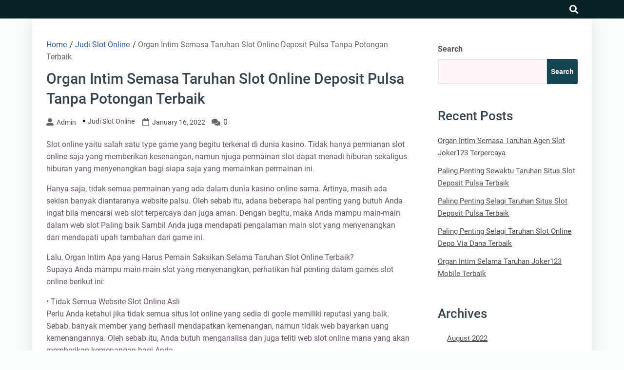

--- FILE ---
content_type: text/html; charset=UTF-8
request_url: https://schluesseldienst-katalog.com/organ-intim-semasa-taruhan-slot-online-deposit-pulsa-tanpa-potongan-terbaik/
body_size: 10808
content:
<!DOCTYPE html>
<html lang="en-US">

<head>
	<meta charset="UTF-8" />
	<meta name="viewport" content="width=device-width, initial-scale=1.0">
	<link rel="profile" href="https://gmpg.org/xfn/11" />
	<title>Organ Intim Semasa Taruhan Slot Online Deposit Pulsa Tanpa Potongan Terbaik &#8211; Schluesseldienst Catalog</title>
<meta name='robots' content='max-image-preview:large' />
<link rel="alternate" type="application/rss+xml" title="Schluesseldienst Catalog &raquo; Feed" href="https://schluesseldienst-katalog.com/feed/" />
<link rel="alternate" type="application/rss+xml" title="Schluesseldienst Catalog &raquo; Comments Feed" href="https://schluesseldienst-katalog.com/comments/feed/" />
<link rel="alternate" title="oEmbed (JSON)" type="application/json+oembed" href="https://schluesseldienst-katalog.com/wp-json/oembed/1.0/embed?url=https%3A%2F%2Fschluesseldienst-katalog.com%2Forgan-intim-semasa-taruhan-slot-online-deposit-pulsa-tanpa-potongan-terbaik%2F" />
<link rel="alternate" title="oEmbed (XML)" type="text/xml+oembed" href="https://schluesseldienst-katalog.com/wp-json/oembed/1.0/embed?url=https%3A%2F%2Fschluesseldienst-katalog.com%2Forgan-intim-semasa-taruhan-slot-online-deposit-pulsa-tanpa-potongan-terbaik%2F&#038;format=xml" />
<style id='wp-img-auto-sizes-contain-inline-css'>
img:is([sizes=auto i],[sizes^="auto," i]){contain-intrinsic-size:3000px 1500px}
/*# sourceURL=wp-img-auto-sizes-contain-inline-css */
</style>
<style id='wp-emoji-styles-inline-css'>

	img.wp-smiley, img.emoji {
		display: inline !important;
		border: none !important;
		box-shadow: none !important;
		height: 1em !important;
		width: 1em !important;
		margin: 0 0.07em !important;
		vertical-align: -0.1em !important;
		background: none !important;
		padding: 0 !important;
	}
/*# sourceURL=wp-emoji-styles-inline-css */
</style>
<style id='classic-theme-styles-inline-css'>
/*! This file is auto-generated */
.wp-block-button__link{color:#fff;background-color:#32373c;border-radius:9999px;box-shadow:none;text-decoration:none;padding:calc(.667em + 2px) calc(1.333em + 2px);font-size:1.125em}.wp-block-file__button{background:#32373c;color:#fff;text-decoration:none}
/*# sourceURL=/wp-includes/css/classic-themes.min.css */
</style>
<link rel='stylesheet' id='goblog-free-style-css' href='https://schluesseldienst-katalog.com/wp-content/themes/goblog-free/style.css?ver=1.0.0' media='all' />
<style id='goblog-free-style-inline-css'>
section.container-header-title h1 a, section.container-header-title h1, section.container-header-title p { color: #3a444d; }
footer#footer .facebook i { display: none }
footer#footer .twitter i { display: none }
footer#footer .youtube i { display: none }
footer#footer .instagram i { display: none }
footer#footer .linkedin i { display: none }
#footer nav#navigasi { background: #242529; } #footer nav#navigasi li a {color: #b7aaaa; } #footer nav#navigasi li:hover a { color: #278cf1; } footer#footer .facebook i, footer#footer .twitter i, footer#footer .youtube i, footer#footer .instagram i, footer#footer .linkedin i { color: #b7aaaa;} footer#footer .facebook:hover i, footer#footer .twitter:hover i, footer#footer .youtube:hover i, footer#footer .instagram:hover i, footer#footer .linkedin:hover i { color: #278cf1; }
nav.primary1, nav.primary1 .box-menu, nav.primary1 .primary1-sticky-js, nav.primary1 .toggle-burger-mobile, nav.primary1 .show-box-menu>ul, nav.primary1 .box-menu .sub-menu { background: #092228; } .primary1 .box-menu > ul > li > a, nav.primary1 .box-menu .sub-menu li, nav.primary1 .box-menu .sub-menu li a, nav.primary1 .toggle-burger-mobile i { color: #ccc; } nav.primary1 .toggle-burger-mobile i { border-color: #ccc; } .primary1 .box-menu ul li:hover > a { color: #278cf1} nav.primary1 .toggle-icon-search i {color: #fff}
/*# sourceURL=goblog-free-style-inline-css */
</style>
<link rel='stylesheet' id='goblog-free-responsive-992-css' href='https://schluesseldienst-katalog.com/wp-content/themes/goblog-free/assets/css/responsive-992.css?ver=1.0.0' media='(max-width: 992px)' />
<link rel='stylesheet' id='goblog-free-responsive-768-css' href='https://schluesseldienst-katalog.com/wp-content/themes/goblog-free/assets/css/responsive-768.css?ver=1.0.0' media='(max-width: 768px)' />
<link rel='stylesheet' id='goblog-free-responsive-600-css' href='https://schluesseldienst-katalog.com/wp-content/themes/goblog-free/assets/css/responsive-600.css?ver=1.0.0' media='(max-width: 600px)' />
<link rel='stylesheet' id='goblog-free-responsive-480-css' href='https://schluesseldienst-katalog.com/wp-content/themes/goblog-free/assets/css/responsive-480.css?ver=1.0.0' media='(max-width: 480px)' />
<link rel='stylesheet' id='goblog-free-responsive-400-css' href='https://schluesseldienst-katalog.com/wp-content/themes/goblog-free/assets/css/responsive-400.css?ver=1.0.0' media='(max-width: 400px)' />
<link rel='stylesheet' id='goblog-free-font-awesome-css' href='https://schluesseldienst-katalog.com/wp-content/themes/goblog-free/assets/font-awesome/css/all.min.css?ver=5.15.4' media='all' />
<script src="https://schluesseldienst-katalog.com/wp-includes/js/jquery/jquery.min.js?ver=3.7.1" id="jquery-core-js"></script>
<script src="https://schluesseldienst-katalog.com/wp-includes/js/jquery/jquery-migrate.min.js?ver=3.4.1" id="jquery-migrate-js"></script>
<link rel="https://api.w.org/" href="https://schluesseldienst-katalog.com/wp-json/" /><link rel="alternate" title="JSON" type="application/json" href="https://schluesseldienst-katalog.com/wp-json/wp/v2/posts/661" /><link rel="EditURI" type="application/rsd+xml" title="RSD" href="https://schluesseldienst-katalog.com/xmlrpc.php?rsd" />
<meta name="generator" content="WordPress 6.9" />
<link rel="canonical" href="https://schluesseldienst-katalog.com/organ-intim-semasa-taruhan-slot-online-deposit-pulsa-tanpa-potongan-terbaik/" />
<link rel='shortlink' href='https://schluesseldienst-katalog.com/?p=661' />
<meta property='author' content='admin'>        <meta name="description" content="Slot online yaitu salah satu type game yang begitu terkenal di dunia kasino. Tidak hanya permianan slot online saja yang memberikan kesenangan, namun njuga pe">
        <meta property="og:url" content="https://schluesseldienst-katalog.com/organ-intim-semasa-taruhan-slot-online-deposit-pulsa-tanpa-potongan-terbaik/">
        <meta property="og:type" content="article">
        <meta property="og:title" content="Organ Intim Semasa Taruhan Slot Online Deposit Pulsa Tanpa Potongan Terbaik">
        <meta property="og:description" content="Slot online yaitu salah satu type game yang begitu terkenal di dunia kasino. Tidak hanya permianan sl">
        <meta property="og:image" content="">
<meta property='keywords' content='Organ Intim Semasa Taruhan Slot Online Deposit Pulsa Tanpa Potongan Terbaik'>        <meta name="twitter:card" content="summary">
        <meta name="twitter:description" content="Slot online yaitu salah satu type game yang begitu terkenal di dunia kasino. Tidak hanya permianan sl">
        <meta name="twitter:title" content="Organ Intim Semasa Taruhan Slot Online Deposit Pulsa Tanpa Potongan Terbaik">
        <meta name="twitter:image" content="">
<style id='wp-block-archives-inline-css'>
.wp-block-archives{box-sizing:border-box}.wp-block-archives-dropdown label{display:block}
/*# sourceURL=https://schluesseldienst-katalog.com/wp-includes/blocks/archives/style.min.css */
</style>
<style id='wp-block-categories-inline-css'>
.wp-block-categories{box-sizing:border-box}.wp-block-categories.alignleft{margin-right:2em}.wp-block-categories.alignright{margin-left:2em}.wp-block-categories.wp-block-categories-dropdown.aligncenter{text-align:center}.wp-block-categories .wp-block-categories__label{display:block;width:100%}
/*# sourceURL=https://schluesseldienst-katalog.com/wp-includes/blocks/categories/style.min.css */
</style>
<style id='wp-block-heading-inline-css'>
h1:where(.wp-block-heading).has-background,h2:where(.wp-block-heading).has-background,h3:where(.wp-block-heading).has-background,h4:where(.wp-block-heading).has-background,h5:where(.wp-block-heading).has-background,h6:where(.wp-block-heading).has-background{padding:1.25em 2.375em}h1.has-text-align-left[style*=writing-mode]:where([style*=vertical-lr]),h1.has-text-align-right[style*=writing-mode]:where([style*=vertical-rl]),h2.has-text-align-left[style*=writing-mode]:where([style*=vertical-lr]),h2.has-text-align-right[style*=writing-mode]:where([style*=vertical-rl]),h3.has-text-align-left[style*=writing-mode]:where([style*=vertical-lr]),h3.has-text-align-right[style*=writing-mode]:where([style*=vertical-rl]),h4.has-text-align-left[style*=writing-mode]:where([style*=vertical-lr]),h4.has-text-align-right[style*=writing-mode]:where([style*=vertical-rl]),h5.has-text-align-left[style*=writing-mode]:where([style*=vertical-lr]),h5.has-text-align-right[style*=writing-mode]:where([style*=vertical-rl]),h6.has-text-align-left[style*=writing-mode]:where([style*=vertical-lr]),h6.has-text-align-right[style*=writing-mode]:where([style*=vertical-rl]){rotate:180deg}
/*# sourceURL=https://schluesseldienst-katalog.com/wp-includes/blocks/heading/style.min.css */
</style>
<style id='wp-block-latest-posts-inline-css'>
.wp-block-latest-posts{box-sizing:border-box}.wp-block-latest-posts.alignleft{margin-right:2em}.wp-block-latest-posts.alignright{margin-left:2em}.wp-block-latest-posts.wp-block-latest-posts__list{list-style:none}.wp-block-latest-posts.wp-block-latest-posts__list li{clear:both;overflow-wrap:break-word}.wp-block-latest-posts.is-grid{display:flex;flex-wrap:wrap}.wp-block-latest-posts.is-grid li{margin:0 1.25em 1.25em 0;width:100%}@media (min-width:600px){.wp-block-latest-posts.columns-2 li{width:calc(50% - .625em)}.wp-block-latest-posts.columns-2 li:nth-child(2n){margin-right:0}.wp-block-latest-posts.columns-3 li{width:calc(33.33333% - .83333em)}.wp-block-latest-posts.columns-3 li:nth-child(3n){margin-right:0}.wp-block-latest-posts.columns-4 li{width:calc(25% - .9375em)}.wp-block-latest-posts.columns-4 li:nth-child(4n){margin-right:0}.wp-block-latest-posts.columns-5 li{width:calc(20% - 1em)}.wp-block-latest-posts.columns-5 li:nth-child(5n){margin-right:0}.wp-block-latest-posts.columns-6 li{width:calc(16.66667% - 1.04167em)}.wp-block-latest-posts.columns-6 li:nth-child(6n){margin-right:0}}:root :where(.wp-block-latest-posts.is-grid){padding:0}:root :where(.wp-block-latest-posts.wp-block-latest-posts__list){padding-left:0}.wp-block-latest-posts__post-author,.wp-block-latest-posts__post-date{display:block;font-size:.8125em}.wp-block-latest-posts__post-excerpt,.wp-block-latest-posts__post-full-content{margin-bottom:1em;margin-top:.5em}.wp-block-latest-posts__featured-image a{display:inline-block}.wp-block-latest-posts__featured-image img{height:auto;max-width:100%;width:auto}.wp-block-latest-posts__featured-image.alignleft{float:left;margin-right:1em}.wp-block-latest-posts__featured-image.alignright{float:right;margin-left:1em}.wp-block-latest-posts__featured-image.aligncenter{margin-bottom:1em;text-align:center}
/*# sourceURL=https://schluesseldienst-katalog.com/wp-includes/blocks/latest-posts/style.min.css */
</style>
<style id='wp-block-search-inline-css'>
.wp-block-search__button{margin-left:10px;word-break:normal}.wp-block-search__button.has-icon{line-height:0}.wp-block-search__button svg{height:1.25em;min-height:24px;min-width:24px;width:1.25em;fill:currentColor;vertical-align:text-bottom}:where(.wp-block-search__button){border:1px solid #ccc;padding:6px 10px}.wp-block-search__inside-wrapper{display:flex;flex:auto;flex-wrap:nowrap;max-width:100%}.wp-block-search__label{width:100%}.wp-block-search.wp-block-search__button-only .wp-block-search__button{box-sizing:border-box;display:flex;flex-shrink:0;justify-content:center;margin-left:0;max-width:100%}.wp-block-search.wp-block-search__button-only .wp-block-search__inside-wrapper{min-width:0!important;transition-property:width}.wp-block-search.wp-block-search__button-only .wp-block-search__input{flex-basis:100%;transition-duration:.3s}.wp-block-search.wp-block-search__button-only.wp-block-search__searchfield-hidden,.wp-block-search.wp-block-search__button-only.wp-block-search__searchfield-hidden .wp-block-search__inside-wrapper{overflow:hidden}.wp-block-search.wp-block-search__button-only.wp-block-search__searchfield-hidden .wp-block-search__input{border-left-width:0!important;border-right-width:0!important;flex-basis:0;flex-grow:0;margin:0;min-width:0!important;padding-left:0!important;padding-right:0!important;width:0!important}:where(.wp-block-search__input){appearance:none;border:1px solid #949494;flex-grow:1;font-family:inherit;font-size:inherit;font-style:inherit;font-weight:inherit;letter-spacing:inherit;line-height:inherit;margin-left:0;margin-right:0;min-width:3rem;padding:8px;text-decoration:unset!important;text-transform:inherit}:where(.wp-block-search__button-inside .wp-block-search__inside-wrapper){background-color:#fff;border:1px solid #949494;box-sizing:border-box;padding:4px}:where(.wp-block-search__button-inside .wp-block-search__inside-wrapper) .wp-block-search__input{border:none;border-radius:0;padding:0 4px}:where(.wp-block-search__button-inside .wp-block-search__inside-wrapper) .wp-block-search__input:focus{outline:none}:where(.wp-block-search__button-inside .wp-block-search__inside-wrapper) :where(.wp-block-search__button){padding:4px 8px}.wp-block-search.aligncenter .wp-block-search__inside-wrapper{margin:auto}.wp-block[data-align=right] .wp-block-search.wp-block-search__button-only .wp-block-search__inside-wrapper{float:right}
/*# sourceURL=https://schluesseldienst-katalog.com/wp-includes/blocks/search/style.min.css */
</style>
<style id='wp-block-search-theme-inline-css'>
.wp-block-search .wp-block-search__label{font-weight:700}.wp-block-search__button{border:1px solid #ccc;padding:.375em .625em}
/*# sourceURL=https://schluesseldienst-katalog.com/wp-includes/blocks/search/theme.min.css */
</style>
<style id='wp-block-group-inline-css'>
.wp-block-group{box-sizing:border-box}:where(.wp-block-group.wp-block-group-is-layout-constrained){position:relative}
/*# sourceURL=https://schluesseldienst-katalog.com/wp-includes/blocks/group/style.min.css */
</style>
<style id='wp-block-group-theme-inline-css'>
:where(.wp-block-group.has-background){padding:1.25em 2.375em}
/*# sourceURL=https://schluesseldienst-katalog.com/wp-includes/blocks/group/theme.min.css */
</style>
<style id='global-styles-inline-css'>
:root{--wp--preset--aspect-ratio--square: 1;--wp--preset--aspect-ratio--4-3: 4/3;--wp--preset--aspect-ratio--3-4: 3/4;--wp--preset--aspect-ratio--3-2: 3/2;--wp--preset--aspect-ratio--2-3: 2/3;--wp--preset--aspect-ratio--16-9: 16/9;--wp--preset--aspect-ratio--9-16: 9/16;--wp--preset--color--black: #000000;--wp--preset--color--cyan-bluish-gray: #abb8c3;--wp--preset--color--white: #ffffff;--wp--preset--color--pale-pink: #f78da7;--wp--preset--color--vivid-red: #cf2e2e;--wp--preset--color--luminous-vivid-orange: #ff6900;--wp--preset--color--luminous-vivid-amber: #fcb900;--wp--preset--color--light-green-cyan: #7bdcb5;--wp--preset--color--vivid-green-cyan: #00d084;--wp--preset--color--pale-cyan-blue: #8ed1fc;--wp--preset--color--vivid-cyan-blue: #0693e3;--wp--preset--color--vivid-purple: #9b51e0;--wp--preset--gradient--vivid-cyan-blue-to-vivid-purple: linear-gradient(135deg,rgb(6,147,227) 0%,rgb(155,81,224) 100%);--wp--preset--gradient--light-green-cyan-to-vivid-green-cyan: linear-gradient(135deg,rgb(122,220,180) 0%,rgb(0,208,130) 100%);--wp--preset--gradient--luminous-vivid-amber-to-luminous-vivid-orange: linear-gradient(135deg,rgb(252,185,0) 0%,rgb(255,105,0) 100%);--wp--preset--gradient--luminous-vivid-orange-to-vivid-red: linear-gradient(135deg,rgb(255,105,0) 0%,rgb(207,46,46) 100%);--wp--preset--gradient--very-light-gray-to-cyan-bluish-gray: linear-gradient(135deg,rgb(238,238,238) 0%,rgb(169,184,195) 100%);--wp--preset--gradient--cool-to-warm-spectrum: linear-gradient(135deg,rgb(74,234,220) 0%,rgb(151,120,209) 20%,rgb(207,42,186) 40%,rgb(238,44,130) 60%,rgb(251,105,98) 80%,rgb(254,248,76) 100%);--wp--preset--gradient--blush-light-purple: linear-gradient(135deg,rgb(255,206,236) 0%,rgb(152,150,240) 100%);--wp--preset--gradient--blush-bordeaux: linear-gradient(135deg,rgb(254,205,165) 0%,rgb(254,45,45) 50%,rgb(107,0,62) 100%);--wp--preset--gradient--luminous-dusk: linear-gradient(135deg,rgb(255,203,112) 0%,rgb(199,81,192) 50%,rgb(65,88,208) 100%);--wp--preset--gradient--pale-ocean: linear-gradient(135deg,rgb(255,245,203) 0%,rgb(182,227,212) 50%,rgb(51,167,181) 100%);--wp--preset--gradient--electric-grass: linear-gradient(135deg,rgb(202,248,128) 0%,rgb(113,206,126) 100%);--wp--preset--gradient--midnight: linear-gradient(135deg,rgb(2,3,129) 0%,rgb(40,116,252) 100%);--wp--preset--font-size--small: 13px;--wp--preset--font-size--medium: 20px;--wp--preset--font-size--large: 36px;--wp--preset--font-size--x-large: 42px;--wp--preset--spacing--20: 0.44rem;--wp--preset--spacing--30: 0.67rem;--wp--preset--spacing--40: 1rem;--wp--preset--spacing--50: 1.5rem;--wp--preset--spacing--60: 2.25rem;--wp--preset--spacing--70: 3.38rem;--wp--preset--spacing--80: 5.06rem;--wp--preset--shadow--natural: 6px 6px 9px rgba(0, 0, 0, 0.2);--wp--preset--shadow--deep: 12px 12px 50px rgba(0, 0, 0, 0.4);--wp--preset--shadow--sharp: 6px 6px 0px rgba(0, 0, 0, 0.2);--wp--preset--shadow--outlined: 6px 6px 0px -3px rgb(255, 255, 255), 6px 6px rgb(0, 0, 0);--wp--preset--shadow--crisp: 6px 6px 0px rgb(0, 0, 0);}:where(.is-layout-flex){gap: 0.5em;}:where(.is-layout-grid){gap: 0.5em;}body .is-layout-flex{display: flex;}.is-layout-flex{flex-wrap: wrap;align-items: center;}.is-layout-flex > :is(*, div){margin: 0;}body .is-layout-grid{display: grid;}.is-layout-grid > :is(*, div){margin: 0;}:where(.wp-block-columns.is-layout-flex){gap: 2em;}:where(.wp-block-columns.is-layout-grid){gap: 2em;}:where(.wp-block-post-template.is-layout-flex){gap: 1.25em;}:where(.wp-block-post-template.is-layout-grid){gap: 1.25em;}.has-black-color{color: var(--wp--preset--color--black) !important;}.has-cyan-bluish-gray-color{color: var(--wp--preset--color--cyan-bluish-gray) !important;}.has-white-color{color: var(--wp--preset--color--white) !important;}.has-pale-pink-color{color: var(--wp--preset--color--pale-pink) !important;}.has-vivid-red-color{color: var(--wp--preset--color--vivid-red) !important;}.has-luminous-vivid-orange-color{color: var(--wp--preset--color--luminous-vivid-orange) !important;}.has-luminous-vivid-amber-color{color: var(--wp--preset--color--luminous-vivid-amber) !important;}.has-light-green-cyan-color{color: var(--wp--preset--color--light-green-cyan) !important;}.has-vivid-green-cyan-color{color: var(--wp--preset--color--vivid-green-cyan) !important;}.has-pale-cyan-blue-color{color: var(--wp--preset--color--pale-cyan-blue) !important;}.has-vivid-cyan-blue-color{color: var(--wp--preset--color--vivid-cyan-blue) !important;}.has-vivid-purple-color{color: var(--wp--preset--color--vivid-purple) !important;}.has-black-background-color{background-color: var(--wp--preset--color--black) !important;}.has-cyan-bluish-gray-background-color{background-color: var(--wp--preset--color--cyan-bluish-gray) !important;}.has-white-background-color{background-color: var(--wp--preset--color--white) !important;}.has-pale-pink-background-color{background-color: var(--wp--preset--color--pale-pink) !important;}.has-vivid-red-background-color{background-color: var(--wp--preset--color--vivid-red) !important;}.has-luminous-vivid-orange-background-color{background-color: var(--wp--preset--color--luminous-vivid-orange) !important;}.has-luminous-vivid-amber-background-color{background-color: var(--wp--preset--color--luminous-vivid-amber) !important;}.has-light-green-cyan-background-color{background-color: var(--wp--preset--color--light-green-cyan) !important;}.has-vivid-green-cyan-background-color{background-color: var(--wp--preset--color--vivid-green-cyan) !important;}.has-pale-cyan-blue-background-color{background-color: var(--wp--preset--color--pale-cyan-blue) !important;}.has-vivid-cyan-blue-background-color{background-color: var(--wp--preset--color--vivid-cyan-blue) !important;}.has-vivid-purple-background-color{background-color: var(--wp--preset--color--vivid-purple) !important;}.has-black-border-color{border-color: var(--wp--preset--color--black) !important;}.has-cyan-bluish-gray-border-color{border-color: var(--wp--preset--color--cyan-bluish-gray) !important;}.has-white-border-color{border-color: var(--wp--preset--color--white) !important;}.has-pale-pink-border-color{border-color: var(--wp--preset--color--pale-pink) !important;}.has-vivid-red-border-color{border-color: var(--wp--preset--color--vivid-red) !important;}.has-luminous-vivid-orange-border-color{border-color: var(--wp--preset--color--luminous-vivid-orange) !important;}.has-luminous-vivid-amber-border-color{border-color: var(--wp--preset--color--luminous-vivid-amber) !important;}.has-light-green-cyan-border-color{border-color: var(--wp--preset--color--light-green-cyan) !important;}.has-vivid-green-cyan-border-color{border-color: var(--wp--preset--color--vivid-green-cyan) !important;}.has-pale-cyan-blue-border-color{border-color: var(--wp--preset--color--pale-cyan-blue) !important;}.has-vivid-cyan-blue-border-color{border-color: var(--wp--preset--color--vivid-cyan-blue) !important;}.has-vivid-purple-border-color{border-color: var(--wp--preset--color--vivid-purple) !important;}.has-vivid-cyan-blue-to-vivid-purple-gradient-background{background: var(--wp--preset--gradient--vivid-cyan-blue-to-vivid-purple) !important;}.has-light-green-cyan-to-vivid-green-cyan-gradient-background{background: var(--wp--preset--gradient--light-green-cyan-to-vivid-green-cyan) !important;}.has-luminous-vivid-amber-to-luminous-vivid-orange-gradient-background{background: var(--wp--preset--gradient--luminous-vivid-amber-to-luminous-vivid-orange) !important;}.has-luminous-vivid-orange-to-vivid-red-gradient-background{background: var(--wp--preset--gradient--luminous-vivid-orange-to-vivid-red) !important;}.has-very-light-gray-to-cyan-bluish-gray-gradient-background{background: var(--wp--preset--gradient--very-light-gray-to-cyan-bluish-gray) !important;}.has-cool-to-warm-spectrum-gradient-background{background: var(--wp--preset--gradient--cool-to-warm-spectrum) !important;}.has-blush-light-purple-gradient-background{background: var(--wp--preset--gradient--blush-light-purple) !important;}.has-blush-bordeaux-gradient-background{background: var(--wp--preset--gradient--blush-bordeaux) !important;}.has-luminous-dusk-gradient-background{background: var(--wp--preset--gradient--luminous-dusk) !important;}.has-pale-ocean-gradient-background{background: var(--wp--preset--gradient--pale-ocean) !important;}.has-electric-grass-gradient-background{background: var(--wp--preset--gradient--electric-grass) !important;}.has-midnight-gradient-background{background: var(--wp--preset--gradient--midnight) !important;}.has-small-font-size{font-size: var(--wp--preset--font-size--small) !important;}.has-medium-font-size{font-size: var(--wp--preset--font-size--medium) !important;}.has-large-font-size{font-size: var(--wp--preset--font-size--large) !important;}.has-x-large-font-size{font-size: var(--wp--preset--font-size--x-large) !important;}
/*# sourceURL=global-styles-inline-css */
</style>
</head>

<body class="wp-singular post-template-default single single-post postid-661 single-format-standard wp-embed-responsive wp-theme-goblog-free">
			<a class="skip-link screen-reader-text" href="#content">Skip to content</a>
		<header id="header-top" class="header-top" itemscope itemtype="http://schema.org/WPHeader">
						<nav id="primary1" class="primary1" itemscope itemtype="http://schema.org/SiteNavigationElement">
	<div id="container-primary1" class="container-primary1">

		<div id="box-menu" class="box-menu">
			<!-- Box Menu -->

			<!-- Logo Nav Desktop -->
			<div class="logo-nav logo-nav-desktop">
							</div>

			<!-- Toggle Burger -->
			<button id="toggle-burger-mobile" class="toggle-burger-mobile">
				<span class="screen-reader-text">burger</span>
				<i id="font-nav-bar" class="fas fa-bars"></i>
			</button>

			<!-- Menus -->
			
			<!-- Logo Nav Mobile -->
			<div class="logo-nav logo-nav-mobile">
							</div>

			<!-- Toggle Search -->
			<button class="toggle-icon-search box-search-open">
				<span class="screen-reader-text">search</span>
				<i class="fas fa-search"></i>
			</button>

		</div> <!-- End Box Menu -->

		<div class="container-search-full">
			<form method="get" action="https://schluesseldienst-katalog.com/">
				<div class="box-search-close">
					<svg aria-hidden="true" focusable="false" data-prefix="fas" data-icon="times" class="svg-inline--fa fa-times fa-w-11" role="img" xmlns="http://www.w3.org/2000/svg" viewBox="0 0 352 512"><path fill="currentColor" d="M242.72 256l100.07-100.07c12.28-12.28 12.28-32.19 0-44.48l-22.24-22.24c-12.28-12.28-32.19-12.28-44.48 0L176 189.28 75.93 89.21c-12.28-12.28-32.19-12.28-44.48 0L9.21 111.45c-12.28 12.28-12.28 32.19 0 44.48L109.28 256 9.21 356.07c-12.28 12.28-12.28 32.19 0 44.48l22.24 22.24c12.28 12.28 32.2 12.28 44.48 0L176 322.72l100.07 100.07c12.28 12.28 32.2 12.28 44.48 0l22.24-22.24c12.28-12.28 12.28-32.19 0-44.48L242.72 256z"></path></svg>
				</div>
				<div class="box-search-btn">
					<input type="text" class="search-input" placeholder="Search Here..." value="" name="s">
					<div class="btn-group">
						<button type="submit" class="search-submit">
							<span class="screen-reader-text">Search</span>
							<svg aria-hidden="true" focusable="false" data-prefix="fas" data-icon="search" class="svg-inline--fa fa-search fa-w-16" role="img" xmlns="http://www.w3.org/2000/svg" viewBox="0 0 512 512"><path fill="currentColor" d="M505 442.7L405.3 343c-4.5-4.5-10.6-7-17-7H372c27.6-35.3 44-79.7 44-128C416 93.1 322.9 0 208 0S0 93.1 0 208s93.1 208 208 208c48.3 0 92.7-16.4 128-44v16.3c0 6.4 2.5 12.5 7 17l99.7 99.7c9.4 9.4 24.6 9.4 33.9 0l28.3-28.3c9.4-9.4 9.4-24.6.1-34zM208 336c-70.7 0-128-57.2-128-128 0-70.7 57.2-128 128-128 70.7 0 128 57.2 128 128 0 70.7-57.2 128-128 128z"></path></svg>
						</button>
					</div>
				</div>
			</form>
		</div>

	</div> <!-- End container-primary1 -->
</nav> <!-- End primary1 -->		</header>
		<div id="content" class="screen-reader-text"></div><main class="main-single main-single-one">
	<div class="container-single container-single-one">
		<article id="post-661" class="post-661 post type-post status-publish format-standard hentry category-judi-slot-online tag-situs-slot-deposit-pulsa">
	<header>
		<div class="breadcrumbs" itemscope itemtype="http://schema.org/BreadcrumbList"><span itemprop="itemListElement" itemscope itemtype="http://schema.org/ListItem"><a class="breadcrumbs__link" href="https://schluesseldienst-katalog.com/" itemprop="item"><span itemprop="name">Home</span></a><meta itemprop="position" content="1" /></span><span class="breadcrumbs__separator"> / </span><span itemprop="itemListElement" itemscope itemtype="http://schema.org/ListItem"><a class="breadcrumbs__link" href="https://schluesseldienst-katalog.com/category/judi-slot-online/" itemprop="item"><span itemprop="name">Judi Slot Online</span></a><meta itemprop="position" content="2" /></span><span class="breadcrumbs__separator"> / </span><span class="breadcrumbs__current">Organ Intim Semasa Taruhan Slot Online Deposit Pulsa Tanpa Potongan Terbaik</span></div><!-- .breadcrumbs -->		<h1 class="single">Organ Intim Semasa Taruhan Slot Online Deposit Pulsa Tanpa Potongan Terbaik</h1>		<div class="single-info">
			<i class="fas fa-user-alt"></i><a class="author" href="https://schluesseldienst-katalog.com/author/admin/">admin</a><ul class="post-categories">
	<li><a href="https://schluesseldienst-katalog.com/category/judi-slot-online/" rel="category tag">Judi Slot Online</a></li></ul><i class="far fa-calendar" aria-hidden="true"></i><time datetime="2022-01-16" class="time">January 16, 2022</time><i class="fas fa-comments" aria-hidden="true"></i> <span class="com">0</span>		</div>
	</header>
	<section class="container-content">
		<div class="thumbnail-single">
					</div>
		<div class="the-content">
			<p>Slot online yaitu salah satu type game yang begitu terkenal di dunia kasino. Tidak hanya permianan slot online saja yang memberikan kesenangan, namun njuga permainan slot dapat menadi hiburan sekaligus hiburan yang menyenangkan bagi siapa saja yang memainkan permainan ini.</p>
<p>Hanya saja, tidak semua permainan yang ada dalam dunia kasino online sama. Artinya, masih ada sekian banyak diantaranya website palsu. Oleh sebab itu, adana beberapa hal penting yang butuh Anda ingat bila mencarai web slot terpercaya dan juga aman. Dengan begitu, maka Anda mampu main-main dalam web slot Paling baik Sambil Anda juga mendapati pengalaman main slot yang menyenangkan dan mendapati upah tambahan dari game ini.</p>
<p>Lalu, Organ Intim Apa yang Harus Pemain Saksikan Selama Taruhan Slot Online Terbaik?<br />
Supaya Anda mampu main-main slot yang menyenangkan, perhatikan hal penting dalam games slot online berikut ini:</p>
<p>• Tidak Semua Website Slot Online Asli<br />
Perlu Anda ketahui jika tidak semua situs lot online yang sedia di goole memiliki reputasi yang baik. Sebab, banyak member yang berhasil mendapatkan kemenangan, namun tidak web bayarkan uang kemenangannya. Oleh sebab itu, Anda butuh menganalisa dan juga teliti web slot online mana yang akan memberikan kemenangan bagi Anda.<br />
Alangkah lebih baik, utk mencarai situs slot online yang telah resmi dan memiliki lisensi dan juga terakreditasi atau mereka yang mempunyai testimoni bagi para membernya yang terlah main di kasino online tersebut. Dengan mengantongi lisensi inilah dapat jadi bukti bahwa web tersebut benar-benar layak dipercaya.</p>
<p>• Mendapatkan Bonus<br />
Salah satu keunggulan lain saat bermain di mesin slot online merupakan mendapati bonus main slot online. Anda mahir mengambil bonus yang website tawarkan dengan cara mendaftar sebagai member dan Anda juga dapat memperoleh bonus cashback minggunalan yang lain oleh pemiliki web sehingga Anda dapat nyaman dan memiliki kesempatan terus bermain.</p>
<p>Dalam aturan main di website slot online yang mana Anda mendaftar sebagai member, biasanya pemain mempunyai sekian banyak taruhan yang harus terpenuhi lebih-lebih dahulu dengan cara mengklaim bonus tersebut. Hanya saja, bagi pemain batu yang melakukan pendaftaran benar-benar tidak butuh khawatir, karena bianya aturan tersebut tidak sulit karena setiap situs mempunyai visi dalam menjaga loyalitas seitap membernya untuk tetap mampu bermain.</p>
<p>• Membaca Dengan Detail<br />
Seperti hal nya bonus, Anda juga harus memperhatikan hal kecil yang biasana ada di akun member yang Anda miliki. Anda mesti sepenuhnya berhatik-hatik sebelum melakukan isi saldo uang karena hal ini menyangkut bonus yang mesti Anda claim nantinya. Kita menyarankan Anda utk terlbih dulu bagaimana taruhan dan juga syarat yang mesti Anda penuhi pada CS melalui live chat sebelum akhirnya mengclaim bonus dan melakukan pendaftaran sebagai member di website slot online terpercaya.<br />
Tergantung dari mana situs taruhan tersebut mendaftar karena rata rata mereka mempunyai beberapa syarat yang harus Anda penuhi. Sekian banyak mungkin lebih berat dari pada website slot online Yang lain Oleh sebab itu, pastikan dulu jikalau Anda Anda membaca dan melakukan analisa pada sekian banyak situs slot online sebelum Anda mendepositkan uang Anda dalam main slot.</p>
<p>• Memilih Website Mesin Slot yang Paling Tepat<br />
Hal ini sudah tentu menjadi hal yang penting bagti Anda disaat main slot online. Ada bermacam website yang piawai Anda akses melalui internet. Situs-situs inilah sapat jadi satu buah terpamt Main-main maka Anda mesti tetap Teliti<br />
Pastikan jikalau Anda telah memilih web Paling baik terpercaya, dan juga resmi. Dengan cara seperti itu, maka tidak akan ada kesulitan atau ganjalan sedikitpun saat Main Alasanannya hal ini memang lah tidak jarang terlewatkan oleh para pemain baru. Jadi, apabila Anda bingung, Anda mampu langsung mendaftar di situs slot online taruhan terpercaya saja.</p>
			<div class="tags">
				<span class="tags-title">Tags: </span><a href="https://schluesseldienst-katalog.com/tag/situs-slot-deposit-pulsa/" rel="tag">Situs Slot Deposit Pulsa</a>			</div>
		</div>
				<hr>		<div class="container-sosmed-share">
	<div class="box-sosmed-share">
		<div class="sosmed-txt">
			<strong>Share:</strong><i class="fas fa-share-alt" aria-hidden="true"></i>
		</div>

		<div class="facebook">
			<a rel="nofollow noreferrer noopener" href="https://www.facebook.com/sharer.php?u=https://schluesseldienst-katalog.com/organ-intim-semasa-taruhan-slot-online-deposit-pulsa-tanpa-potongan-terbaik/" data-link="https://www.facebook.com/sharer.php?u=https://schluesseldienst-katalog.com/organ-intim-semasa-taruhan-slot-online-deposit-pulsa-tanpa-potongan-terbaik/"><span class="screen-reader-text">facebook</span><i class="fab fa-facebook-f" aria-hidden="true"></i></a>
		</div>

		<div class="twitter">
			<a rel="nofollow noreferrer noopener" href="https://twitter.com/intent/tweet?text=Organ Intim Semasa Taruhan Slot Online Deposit Pulsa Tanpa Potongan Terbaik&amp;url=https://schluesseldienst-katalog.com/organ-intim-semasa-taruhan-slot-online-deposit-pulsa-tanpa-potongan-terbaik/"><span class="screen-reader-text">twitter</span><i class="fab fa-twitter" aria-hidden="true"></i></a>
		</div>

		<div class="whatsapp">
			<a rel="nofollow noreferrer noopener" href="whatsapp://send?text=Organ Intim Semasa Taruhan Slot Online Deposit Pulsa Tanpa Potongan Terbaikhttps://schluesseldienst-katalog.com/organ-intim-semasa-taruhan-slot-online-deposit-pulsa-tanpa-potongan-terbaik/"><span class="screen-reader-text">whatsapp</span><i class="fab fa-whatsapp" aria-hidden="true"></i></a>
		</div>

		<div class="pinterest">
			<a rel="nofollow noreferrer noopener" href="https://pinterest.com/pin/create/button/?url=https://schluesseldienst-katalog.com/organ-intim-semasa-taruhan-slot-online-deposit-pulsa-tanpa-potongan-terbaik/&amp;media="><span class="screen-reader-text">pinterest</span><i class="fab fa-pinterest" aria-hidden="true"></i></a>
		</div>

		<div class="linkedin">
			<a rel="nofollow noreferrer noopener" href="https://www.linkedin.com/shareArticle?mini=true&url=https://schluesseldienst-katalog.com/organ-intim-semasa-taruhan-slot-online-deposit-pulsa-tanpa-potongan-terbaik/&title=Organ Intim Semasa Taruhan Slot Online Deposit Pulsa Tanpa Potongan Terbaik&summary=Slot online yaitu salah satu type game yang begitu terkenal di dunia kasino. Tidak hanya permianan sl&source=http://schluesseldienst-katalog.com"><span class="screen-reader-text">linkedin</span><i class="fab fa-linkedin-in" aria-hidden="true"></i></a>
		</div>
	</div>
</div>	</section>
	<footer class="single">
		<div class="author-box">
	<div class="author-img">
		<img alt='' src='https://secure.gravatar.com/avatar/eda3c280b452cb840af5744205c0f6a338432620d9c802e2d0ac3d1e4ef473ab?s=96&#038;d=mm&#038;r=g' srcset='https://secure.gravatar.com/avatar/eda3c280b452cb840af5744205c0f6a338432620d9c802e2d0ac3d1e4ef473ab?s=192&#038;d=mm&#038;r=g 2x' class='avatar avatar-96 photo' height='96' width='96' decoding='async'/>	</div>
	<div class="author-info">
		<h4><a class="author" href="https://schluesseldienst-katalog.com/author/admin/">admin</a></h4>
		<p></p>
	</div>
</div>	</footer>
</article>	</div>
		<aside class="sidebar-default" itemscope itemtype="http://schema.org/WPSideBar">
		<div class="container-widgets">
			<section id="block-2" class="widget widget_block widget_search"><form role="search" method="get" action="https://schluesseldienst-katalog.com/" class="wp-block-search__button-outside wp-block-search__text-button wp-block-search"    ><label class="wp-block-search__label" for="wp-block-search__input-1" >Search</label><div class="wp-block-search__inside-wrapper" ><input class="wp-block-search__input" id="wp-block-search__input-1" placeholder="" value="" type="search" name="s" required /><button aria-label="Search" class="wp-block-search__button wp-element-button" type="submit" >Search</button></div></form></section><section id="block-3" class="widget widget_block"><div class="wp-block-group"><div class="wp-block-group__inner-container is-layout-flow wp-block-group-is-layout-flow"><h2 class="wp-block-heading">Recent Posts</h2><ul class="wp-block-latest-posts__list wp-block-latest-posts"><li><a class="wp-block-latest-posts__post-title" href="https://schluesseldienst-katalog.com/organ-intim-semasa-taruhan-agen-slot-joker123-terpercaya/">Organ Intim Semasa Taruhan Agen Slot Joker123 Terpercaya</a></li>
<li><a class="wp-block-latest-posts__post-title" href="https://schluesseldienst-katalog.com/paling-penting-sewaktu-taruhan-situs-slot-deposit-pulsa-terbaik/">Paling Penting Sewaktu Taruhan Situs Slot Deposit Pulsa Terbaik</a></li>
<li><a class="wp-block-latest-posts__post-title" href="https://schluesseldienst-katalog.com/paling-penting-selagi-taruhan-situs-slot-deposit-pulsa-terbaik/">Paling Penting Selagi Taruhan Situs Slot Deposit Pulsa Terbaik</a></li>
<li><a class="wp-block-latest-posts__post-title" href="https://schluesseldienst-katalog.com/paling-penting-selagi-taruhan-slot-online-depo-via-dana-terbaik/">Paling Penting Selagi Taruhan Slot Online Depo Via Dana Terbaik</a></li>
<li><a class="wp-block-latest-posts__post-title" href="https://schluesseldienst-katalog.com/organ-intim-selama-taruhan-joker123-mobile-terbaik/">Organ Intim Selama Taruhan Joker123 Mobile Terbaik</a></li>
</ul></div></div></section><section id="block-5" class="widget widget_block"><div class="wp-block-group"><div class="wp-block-group__inner-container is-layout-flow wp-block-group-is-layout-flow"><h2 class="wp-block-heading">Archives</h2><ul class="wp-block-archives-list wp-block-archives">	<li><a href='https://schluesseldienst-katalog.com/2022/08/'>August 2022</a></li>
	<li><a href='https://schluesseldienst-katalog.com/2022/07/'>July 2022</a></li>
	<li><a href='https://schluesseldienst-katalog.com/2022/06/'>June 2022</a></li>
	<li><a href='https://schluesseldienst-katalog.com/2022/05/'>May 2022</a></li>
	<li><a href='https://schluesseldienst-katalog.com/2022/04/'>April 2022</a></li>
	<li><a href='https://schluesseldienst-katalog.com/2022/03/'>March 2022</a></li>
	<li><a href='https://schluesseldienst-katalog.com/2022/02/'>February 2022</a></li>
	<li><a href='https://schluesseldienst-katalog.com/2022/01/'>January 2022</a></li>
	<li><a href='https://schluesseldienst-katalog.com/2021/12/'>December 2021</a></li>
	<li><a href='https://schluesseldienst-katalog.com/2021/11/'>November 2021</a></li>
	<li><a href='https://schluesseldienst-katalog.com/2021/10/'>October 2021</a></li>
	<li><a href='https://schluesseldienst-katalog.com/2021/09/'>September 2021</a></li>
	<li><a href='https://schluesseldienst-katalog.com/2021/08/'>August 2021</a></li>
	<li><a href='https://schluesseldienst-katalog.com/2021/07/'>July 2021</a></li>
	<li><a href='https://schluesseldienst-katalog.com/2021/06/'>June 2021</a></li>
	<li><a href='https://schluesseldienst-katalog.com/2021/05/'>May 2021</a></li>
	<li><a href='https://schluesseldienst-katalog.com/2021/04/'>April 2021</a></li>
	<li><a href='https://schluesseldienst-katalog.com/2021/03/'>March 2021</a></li>
	<li><a href='https://schluesseldienst-katalog.com/2021/02/'>February 2021</a></li>
	<li><a href='https://schluesseldienst-katalog.com/2021/01/'>January 2021</a></li>
	<li><a href='https://schluesseldienst-katalog.com/2020/12/'>December 2020</a></li>
	<li><a href='https://schluesseldienst-katalog.com/2020/11/'>November 2020</a></li>
	<li><a href='https://schluesseldienst-katalog.com/2020/10/'>October 2020</a></li>
	<li><a href='https://schluesseldienst-katalog.com/2020/09/'>September 2020</a></li>
	<li><a href='https://schluesseldienst-katalog.com/2020/08/'>August 2020</a></li>
	<li><a href='https://schluesseldienst-katalog.com/2020/07/'>July 2020</a></li>
	<li><a href='https://schluesseldienst-katalog.com/2020/06/'>June 2020</a></li>
	<li><a href='https://schluesseldienst-katalog.com/2020/05/'>May 2020</a></li>
	<li><a href='https://schluesseldienst-katalog.com/2020/04/'>April 2020</a></li>
	<li><a href='https://schluesseldienst-katalog.com/2020/03/'>March 2020</a></li>
	<li><a href='https://schluesseldienst-katalog.com/2020/02/'>February 2020</a></li>
	<li><a href='https://schluesseldienst-katalog.com/2020/01/'>January 2020</a></li>
	<li><a href='https://schluesseldienst-katalog.com/2019/12/'>December 2019</a></li>
	<li><a href='https://schluesseldienst-katalog.com/2019/11/'>November 2019</a></li>
	<li><a href='https://schluesseldienst-katalog.com/2019/10/'>October 2019</a></li>
	<li><a href='https://schluesseldienst-katalog.com/2019/09/'>September 2019</a></li>
	<li><a href='https://schluesseldienst-katalog.com/2019/08/'>August 2019</a></li>
	<li><a href='https://schluesseldienst-katalog.com/2019/07/'>July 2019</a></li>
</ul></div></div></section><section id="block-6" class="widget widget_block"><div class="wp-block-group"><div class="wp-block-group__inner-container is-layout-flow wp-block-group-is-layout-flow"><h2 class="wp-block-heading">Categories</h2><ul class="wp-block-categories-list wp-block-categories">	<li class="cat-item cat-item-1"><a href="https://schluesseldienst-katalog.com/category/judi-slot-online/">Judi Slot Online</a>
</li>
</ul></div></div></section>		</div>
	</aside>
</main>
<footer id="footer" itemscope itemtype="http://schema.org/WPFooter">
	<div class="container-footer">
		<a id="button-scroll"><i class="fas fa-chevron-circle-up" aria-hidden="true"></i></a>
		<div class="box-footer-widgets">
			<div class="box-widget">
				
				
							</div>
		</div>

			</div>
	<script type="speculationrules">
{"prefetch":[{"source":"document","where":{"and":[{"href_matches":"/*"},{"not":{"href_matches":["/wp-*.php","/wp-admin/*","/wp-content/uploads/*","/wp-content/*","/wp-content/plugins/*","/wp-content/themes/goblog-free/*","/*\\?(.+)"]}},{"not":{"selector_matches":"a[rel~=\"nofollow\"]"}},{"not":{"selector_matches":".no-prefetch, .no-prefetch a"}}]},"eagerness":"conservative"}]}
</script>
<script src="https://schluesseldienst-katalog.com/wp-content/themes/goblog-free/assets/js/myscripts.js?ver=1.0.0" id="goblog-free-myscripts-js"></script>
<script src="https://schluesseldienst-katalog.com/wp-content/themes/goblog-free/assets/js/skip-link-focus-fix.js?ver=20200827" id="goblog-skip-link-focus-fix-js"></script>
<script id="wp-emoji-settings" type="application/json">
{"baseUrl":"https://s.w.org/images/core/emoji/17.0.2/72x72/","ext":".png","svgUrl":"https://s.w.org/images/core/emoji/17.0.2/svg/","svgExt":".svg","source":{"concatemoji":"https://schluesseldienst-katalog.com/wp-includes/js/wp-emoji-release.min.js?ver=6.9"}}
</script>
<script type="module">
/*! This file is auto-generated */
const a=JSON.parse(document.getElementById("wp-emoji-settings").textContent),o=(window._wpemojiSettings=a,"wpEmojiSettingsSupports"),s=["flag","emoji"];function i(e){try{var t={supportTests:e,timestamp:(new Date).valueOf()};sessionStorage.setItem(o,JSON.stringify(t))}catch(e){}}function c(e,t,n){e.clearRect(0,0,e.canvas.width,e.canvas.height),e.fillText(t,0,0);t=new Uint32Array(e.getImageData(0,0,e.canvas.width,e.canvas.height).data);e.clearRect(0,0,e.canvas.width,e.canvas.height),e.fillText(n,0,0);const a=new Uint32Array(e.getImageData(0,0,e.canvas.width,e.canvas.height).data);return t.every((e,t)=>e===a[t])}function p(e,t){e.clearRect(0,0,e.canvas.width,e.canvas.height),e.fillText(t,0,0);var n=e.getImageData(16,16,1,1);for(let e=0;e<n.data.length;e++)if(0!==n.data[e])return!1;return!0}function u(e,t,n,a){switch(t){case"flag":return n(e,"\ud83c\udff3\ufe0f\u200d\u26a7\ufe0f","\ud83c\udff3\ufe0f\u200b\u26a7\ufe0f")?!1:!n(e,"\ud83c\udde8\ud83c\uddf6","\ud83c\udde8\u200b\ud83c\uddf6")&&!n(e,"\ud83c\udff4\udb40\udc67\udb40\udc62\udb40\udc65\udb40\udc6e\udb40\udc67\udb40\udc7f","\ud83c\udff4\u200b\udb40\udc67\u200b\udb40\udc62\u200b\udb40\udc65\u200b\udb40\udc6e\u200b\udb40\udc67\u200b\udb40\udc7f");case"emoji":return!a(e,"\ud83e\u1fac8")}return!1}function f(e,t,n,a){let r;const o=(r="undefined"!=typeof WorkerGlobalScope&&self instanceof WorkerGlobalScope?new OffscreenCanvas(300,150):document.createElement("canvas")).getContext("2d",{willReadFrequently:!0}),s=(o.textBaseline="top",o.font="600 32px Arial",{});return e.forEach(e=>{s[e]=t(o,e,n,a)}),s}function r(e){var t=document.createElement("script");t.src=e,t.defer=!0,document.head.appendChild(t)}a.supports={everything:!0,everythingExceptFlag:!0},new Promise(t=>{let n=function(){try{var e=JSON.parse(sessionStorage.getItem(o));if("object"==typeof e&&"number"==typeof e.timestamp&&(new Date).valueOf()<e.timestamp+604800&&"object"==typeof e.supportTests)return e.supportTests}catch(e){}return null}();if(!n){if("undefined"!=typeof Worker&&"undefined"!=typeof OffscreenCanvas&&"undefined"!=typeof URL&&URL.createObjectURL&&"undefined"!=typeof Blob)try{var e="postMessage("+f.toString()+"("+[JSON.stringify(s),u.toString(),c.toString(),p.toString()].join(",")+"));",a=new Blob([e],{type:"text/javascript"});const r=new Worker(URL.createObjectURL(a),{name:"wpTestEmojiSupports"});return void(r.onmessage=e=>{i(n=e.data),r.terminate(),t(n)})}catch(e){}i(n=f(s,u,c,p))}t(n)}).then(e=>{for(const n in e)a.supports[n]=e[n],a.supports.everything=a.supports.everything&&a.supports[n],"flag"!==n&&(a.supports.everythingExceptFlag=a.supports.everythingExceptFlag&&a.supports[n]);var t;a.supports.everythingExceptFlag=a.supports.everythingExceptFlag&&!a.supports.flag,a.supports.everything||((t=a.source||{}).concatemoji?r(t.concatemoji):t.wpemoji&&t.twemoji&&(r(t.twemoji),r(t.wpemoji)))});
//# sourceURL=https://schluesseldienst-katalog.com/wp-includes/js/wp-emoji-loader.min.js
</script>
</footer>
<script defer src="https://static.cloudflareinsights.com/beacon.min.js/vcd15cbe7772f49c399c6a5babf22c1241717689176015" integrity="sha512-ZpsOmlRQV6y907TI0dKBHq9Md29nnaEIPlkf84rnaERnq6zvWvPUqr2ft8M1aS28oN72PdrCzSjY4U6VaAw1EQ==" data-cf-beacon='{"version":"2024.11.0","token":"b763dee22c8c4a6d9f238c23a0e57c37","r":1,"server_timing":{"name":{"cfCacheStatus":true,"cfEdge":true,"cfExtPri":true,"cfL4":true,"cfOrigin":true,"cfSpeedBrain":true},"location_startswith":null}}' crossorigin="anonymous"></script>
</body>

</html>